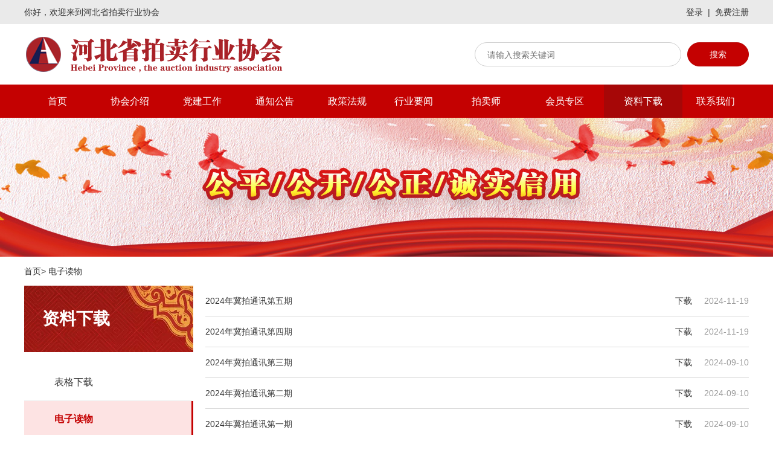

--- FILE ---
content_type: text/html; charset=gb2312
request_url: http://www.hebaa.cn/datadownload-16.html
body_size: 7024
content:


<!DOCTYPE html>
<html>
<head><title>河北省拍卖行业协会官方网站</title><meta name="keywords" content="拍卖行，拍卖协会，拍卖公司" /><meta charset="utf-8" /><META NAME="description" CONTENT="河北省拍卖行业协会成立于1994年。是经河北省民政厅批准，由全省拍卖企业自愿组成的具有社会团体法人资格的全省性行业自律组织。简称“河北拍协”河北拍协是中国拍卖行业协会的理事单位。协会工作的指导思想是“认真贯彻执行党的路线、方针、政策，在实践中不断树立和落实科学发展观，以服务为宗旨，以发展河北拍卖业为已任，不断加强行业自律建设，充分发挥桥梁、纽带作用，开拓创新促发展。为政府部门和会员单位双向服务。"><link rel="stylesheet" type="text/css" href="/css/swiper.min.css" /><link rel="stylesheet" type="text/css" href="/css/comm.css" />
    <script src="/js/jquery-1.11.2.min.js"></script>
    <script src="/js/swiper.min.js"></script>
    <script>
        function search() {
            var k = escape($("#inputsearch").val());
            window.location.href = "/newslist.html?k=" + k;
        }
        $(document).ready(function () {
            $(".in_nav_item_er").mouseover(function () {
                $(this).find('.in_nav_item_er_list').css({ display: 'contents' });
            }).mouseout(function () {
                $(".in_nav_item_er_list").hide();
            });
            $("#inputsearch").on("keyup", function (event) {
                var event = event || window.enent;
                if (event.keyCode == 13) {
                    search();
                    return false;
                }
            });
        });
    </script>
    
<title>

</title></head>
<body>
    <div>
        <div class="in_top">
            <div class="w1200 df in_top_itm">
                <div class="in_top_itm_l">
                    你好，欢迎来到河北省拍卖行业协会
                </div>
                <div class="in_top_itm_r df">
                    <a href="../pmh_login.html" target="_blank" title="登录">登录</a><span>|</span><a href="../pmh_reg.html" target="_blank" title="免费注册">免费注册</a>
                </div>
            </div>
        </div>
        <!-- logo -->
        <div class="in_logo_search w1200 df">
            <div class="in_logo">
                <a href="index.aspx">
                    <img src="/image/logo1.png">
                </a>
            </div>
            <div class="in_search df">
                <div class="in_search_input">
                    <input id="inputsearch" type="text" placeholder="请输入搜索关键词" value="">
                </div>
                <div class="in_search_btn" onclick="search()">搜索</div>
            </div>
        </div>
        <!-- nav -->
        <div class="in_nav">
            <div class="w1200 df in_nav_item">
                <a href='/' title='首页'>首页</a><div class="in_nav_item_er"><a href='/newsdetail-911.html' title='协会介绍'>协会介绍</a><div class="in_nav_item_er_list dfc"><a href='/newsdetail-911.html'>协会简介</a><a href='/newsdetail-933.html'>协会章程</a><a href='/newslist-18.html'>历届名单</a><a href='/newslist-2.html'>协会动态</a></div></div><a href='http://hebaa.cn/newslist-19.html' title='党建工作'>党建工作</a><div class="in_nav_item_er"><a href='/newslist-3.html' title='通知公告'>通知公告</a><div class="in_nav_item_er_list dfc"><a href='/newslist-3.html'>通知公告</a><a href='/newslist-17.html'>会员通知</a></div></div><a href='/newslist-4.html' title='政策法规'>政策法规</a><a href='/newslist-5.html' title='行业要闻'>行业要闻</a><div class="in_nav_item_er"><a href='/auctioneerlist.html' title='拍卖师'>拍卖师</a><div class="in_nav_item_er_list dfc"><a href='/CustomerCenter/meetinglist.aspx'>会议报名</a><a href='/auctioneerlist.html'>拍卖师风采</a><a href='/pmh_login.html'>拍卖师派遣</a><a href='http://www.caa123.org.cn/login/checklogin.jsp?redirect=http://www.caa123.org.cn/auction/register_reply.jsp'>拍卖师申请</a><a href='/newslist-8.html'>拍卖知识</a></div></div><div class="in_nav_item_er"><a href='/newsdetail-852.html' title='会员专区'>会员专区</a><div class="in_nav_item_er_list dfc"><a href='/newsdetail-850.html'>副会长单位</a><a href='/newsdetail-855.html'>常务理事单位</a><a href='/newsdetail-851.html'>理事单位</a><a href='/newsdetail-852.html'>会员单位</a><a href='/newsdetail-853.html'>A级资质企业</a><a href='/newsdetail-657.html'>会员缴费</a></div></div><div class="in_nav_item_er"><a href='/datadownload-10.html' title='资料下载'>资料下载</a><div class="in_nav_item_er_list dfc"><a href='/datadownload-10.html'>表格下载</a><a href='/newslist-16.html'>电子读物</a></div></div><a href='/contact-15.html' title='联系我们'>联系我们</a>
            </div>
        </div>
        <!-- banner -->
        <div class="n_banner" id="banner"></div>


        <form name="aspnetForm" method="post" action="./datadownload-16.html?cid=16" id="aspnetForm">
<div>
<input type="hidden" name="__VIEWSTATE" id="__VIEWSTATE" value="/[base64]/kvJrku4vnu408L2E+PGRpdiBjbGFzcz0iaW5fbmF2X2l0ZW1fZXJfbGlzdCBkZmMiPjxhIGhyZWY9Jy9uZXdzZGV0YWlsLTkxMS5odG1sJz7ljY/[base64]/[base64]/[base64]/[base64]/[base64]/[base64]/[base64]/[base64]/[base64]/[base64]/nrKzkuInmnJ8M54K55Ye76ZiF6K+7CjIwMjEtMDktMjRkAgIPDxYGHhBDdXJyZW50UGFnZUluZGV4AgEeC1JlY29yZGNvdW50AiUeCVVSUGF0dGVybgUpaHR0cDovL2hlYmFhLmNuL2RhdGFkb3dubG9hZC0xNi1wezB9Lmh0bWxkZGQL/7C9CG66pykwXvZK9Je26eto2A==" />
</div>

<div>

	<input type="hidden" name="__VIEWSTATEGENERATOR" id="__VIEWSTATEGENERATOR" value="3995CCC7" />
</div>
            
    <div class="n_box dfc w1200">
        <div class="n_box_mb df">
            <a href="/">首页</a>  &gt; 电子读物
        </div>
        <div class="n_box_item df">
            
<div class="n_box_item_l dfc">
    <div class="n_box_item_l_bg">资料下载</div><div class="n_box_item_l_nav dfc"><a href="/datadownload-10.html" >表格下载</a><a href="/newslist-16.html" class='curr'>电子读物</a></div>
</div>
<script>
    $(function () {
        $("a[title='资料下载']").addClass("curr");
    })
</script>

            <div class="n_box_item_r dfc">
                <div class="n_list_l1 dfc">
                    
                            
                            <div class="n_list_xz_item df">
							<div class="n_list_xz_item_l df">
								<div class="n_list_xz_item_tit">2024年冀拍通讯第五期</div>
							</div>
							<div class="n_list_xz_item_r df">
								<a href="点击阅读" target="_blank">下载</a>
								<div class="n_list_xz_item_time">2024-11-19</div>
							</div>
						</div>
                        
                            
                            <div class="n_list_xz_item df">
							<div class="n_list_xz_item_l df">
								<div class="n_list_xz_item_tit">2024年冀拍通讯第四期</div>
							</div>
							<div class="n_list_xz_item_r df">
								<a href="点击阅读" target="_blank">下载</a>
								<div class="n_list_xz_item_time">2024-11-19</div>
							</div>
						</div>
                        
                            
                            <div class="n_list_xz_item df">
							<div class="n_list_xz_item_l df">
								<div class="n_list_xz_item_tit">2024年冀拍通讯第三期</div>
							</div>
							<div class="n_list_xz_item_r df">
								<a href="点击阅读" target="_blank">下载</a>
								<div class="n_list_xz_item_time">2024-09-10</div>
							</div>
						</div>
                        
                            
                            <div class="n_list_xz_item df">
							<div class="n_list_xz_item_l df">
								<div class="n_list_xz_item_tit">2024年冀拍通讯第二期</div>
							</div>
							<div class="n_list_xz_item_r df">
								<a href="点击阅读" target="_blank">下载</a>
								<div class="n_list_xz_item_time">2024-09-10</div>
							</div>
						</div>
                        
                            
                            <div class="n_list_xz_item df">
							<div class="n_list_xz_item_l df">
								<div class="n_list_xz_item_tit">2024年冀拍通讯第一期</div>
							</div>
							<div class="n_list_xz_item_r df">
								<a href="点击阅读" target="_blank">下载</a>
								<div class="n_list_xz_item_time">2024-09-10</div>
							</div>
						</div>
                        
                            
                            <div class="n_list_xz_item df">
							<div class="n_list_xz_item_l df">
								<div class="n_list_xz_item_tit">2023年冀拍通讯第六期</div>
							</div>
							<div class="n_list_xz_item_r df">
								<a href="点击链接" target="_blank">下载</a>
								<div class="n_list_xz_item_time">2024-09-09</div>
							</div>
						</div>
                        
                            
                            <div class="n_list_xz_item df">
							<div class="n_list_xz_item_l df">
								<div class="n_list_xz_item_tit">2023年冀拍通讯第五期</div>
							</div>
							<div class="n_list_xz_item_r df">
								<a href="点击阅读" target="_blank">下载</a>
								<div class="n_list_xz_item_time">2023-12-28</div>
							</div>
						</div>
                        
                            
                            <div class="n_list_xz_item df">
							<div class="n_list_xz_item_l df">
								<div class="n_list_xz_item_tit">2023年冀拍通讯第四期</div>
							</div>
							<div class="n_list_xz_item_r df">
								<a href="点击阅读" target="_blank">下载</a>
								<div class="n_list_xz_item_time">2023-12-28</div>
							</div>
						</div>
                        
                            
                            <div class="n_list_xz_item df">
							<div class="n_list_xz_item_l df">
								<div class="n_list_xz_item_tit">2023年冀拍通讯第三期</div>
							</div>
							<div class="n_list_xz_item_r df">
								<a href="点击阅读" target="_blank">下载</a>
								<div class="n_list_xz_item_time">2023-12-07</div>
							</div>
						</div>
                        
                            
                            <div class="n_list_xz_item df">
							<div class="n_list_xz_item_l df">
								<div class="n_list_xz_item_tit">2023年冀拍通讯第二期</div>
							</div>
							<div class="n_list_xz_item_r df">
								<a href="点击阅读" target="_blank">下载</a>
								<div class="n_list_xz_item_time">2023-12-06</div>
							</div>
						</div>
                        
                            
                            <div class="n_list_xz_item df">
							<div class="n_list_xz_item_l df">
								<div class="n_list_xz_item_tit">2023年冀拍通讯第一期</div>
							</div>
							<div class="n_list_xz_item_r df">
								<a href="点击阅读" target="_blank">下载</a>
								<div class="n_list_xz_item_time">2023-04-06</div>
							</div>
						</div>
                        
                            
                            <div class="n_list_xz_item df">
							<div class="n_list_xz_item_l df">
								<div class="n_list_xz_item_tit">2022年冀拍通讯第六期</div>
							</div>
							<div class="n_list_xz_item_r df">
								<a href="点击阅读" target="_blank">下载</a>
								<div class="n_list_xz_item_time">2023-04-06</div>
							</div>
						</div>
                        
                            
                            <div class="n_list_xz_item df">
							<div class="n_list_xz_item_l df">
								<div class="n_list_xz_item_tit">2022年冀拍通讯第五期</div>
							</div>
							<div class="n_list_xz_item_r df">
								<a href="点击阅读" target="_blank">下载</a>
								<div class="n_list_xz_item_time">2023-04-06</div>
							</div>
						</div>
                        
                            
                            <div class="n_list_xz_item df">
							<div class="n_list_xz_item_l df">
								<div class="n_list_xz_item_tit">2022年冀拍通讯第四期</div>
							</div>
							<div class="n_list_xz_item_r df">
								<a href="点击阅读" target="_blank">下载</a>
								<div class="n_list_xz_item_time">2023-04-06</div>
							</div>
						</div>
                        
                            
                            <div class="n_list_xz_item df">
							<div class="n_list_xz_item_l df">
								<div class="n_list_xz_item_tit">2022年冀拍通讯第三期</div>
							</div>
							<div class="n_list_xz_item_r df">
								<a href="点击阅读" target="_blank">下载</a>
								<div class="n_list_xz_item_time">2023-04-06</div>
							</div>
						</div>
                        
                            
                            <div class="n_list_xz_item df">
							<div class="n_list_xz_item_l df">
								<div class="n_list_xz_item_tit">2022年冀拍通讯第二期</div>
							</div>
							<div class="n_list_xz_item_r df">
								<a href="点击阅读" target="_blank">下载</a>
								<div class="n_list_xz_item_time">2022-06-26</div>
							</div>
						</div>
                        
                            
                            <div class="n_list_xz_item df">
							<div class="n_list_xz_item_l df">
								<div class="n_list_xz_item_tit">2022年冀拍通讯第一期</div>
							</div>
							<div class="n_list_xz_item_r df">
								<a href="点击阅读" target="_blank">下载</a>
								<div class="n_list_xz_item_time">2022-06-26</div>
							</div>
						</div>
                        
                            
                            <div class="n_list_xz_item df">
							<div class="n_list_xz_item_l df">
								<div class="n_list_xz_item_tit">2021年冀拍通讯第五期</div>
							</div>
							<div class="n_list_xz_item_r df">
								<a href="点击阅读" target="_blank">下载</a>
								<div class="n_list_xz_item_time">2022-06-26</div>
							</div>
						</div>
                        
                            
                            <div class="n_list_xz_item df">
							<div class="n_list_xz_item_l df">
								<div class="n_list_xz_item_tit">2021年冀拍通讯第四期</div>
							</div>
							<div class="n_list_xz_item_r df">
								<a href="点击阅读" target="_blank">下载</a>
								<div class="n_list_xz_item_time">2021-09-24</div>
							</div>
						</div>
                        
                            
                            <div class="n_list_xz_item df">
							<div class="n_list_xz_item_l df">
								<div class="n_list_xz_item_tit">2021年冀拍通讯第三期</div>
							</div>
							<div class="n_list_xz_item_r df">
								<a href="点击阅读" target="_blank">下载</a>
								<div class="n_list_xz_item_time">2021-09-24</div>
							</div>
						</div>
                        
                </div>
                <div>
                    
<div id="ctl00_ContentPlaceHolder1_AspNetPager1" class="n_page_list df" style="font-size:10pt;width:90%;">
<a class="btnup" class="btnup" disabled="disabled" style="margin-right:5px;btnup">上一页</a><span class="curr" style="margin-right:5px;">1</span><a class="btnmain" href="http://hebaa.cn/datadownload-16-p2.html" class="btnmain" style="margin-right:5px;">2</a><a class="btndown" class="btndown" href="http://hebaa.cn/datadownload-16-p2.html" style="margin-right:5px;btndown">下一页</a>
</div>

                </div>
            </div>
        </div>
    </div>


        </form>
        <div class="in_foot">
            <div class="in_foot_item df w1200">
                <div class="in_cont_l3_l dfc">
                    <div class="in_foot_item_tit">河北省拍卖行业协会</div>
                    <div class="in_foot_item_desc dfc">
                        <p>地址：石家庄市新华区和平西路448号五矿大厦1312室</p>
                        <p>电话：0311-86045287</p>
                        <p>邮箱：hbpmxh@163.com</p>
                    </div>
                </div>
                <div class="in_cont_l3_r dfc">
                    <!-- <div class="in_foot_item_tit">协会联系电话</div>	 -->
                    <div class="in_foot_item_desc dfc">
                        <p>河北省拍卖行业协会联系电话</p> 
                        <p>会长：蒋旭</p>
                        <p>副秘书长：梁丽 87811369<span style="font-size:10px;">（党建工作、组织培训、会议安排）</span></p>
                        <p>拍卖师管理部：冯恩典 86045287<span style="font-size:10px;">（拍卖师派遣审核、拍卖师迁入、迁出、商务部月报等）</span></p>
                        <p>会员管理部：尤春霞 87811369<span style="font-size:10px;">（会员入会、交纳会费、培训费查询、出具发票、发放会员证书、出具无违规记录证明）</span></p>
                        <p>信息技术与宣传部：李琎 86045287<span style="font-size:10px;">（拍卖师派遣协议上传问题、行业宣传、冀拍通讯、协会网站、公众号投稿等）</span></p>
                        <p>行业统计部：贾楠 86045287<span style="font-size:10px;">（企业经营数据、统计报表、行业数据分析、协会内勤）</span></p>
                    </div>
                </div>
            </div>
            <div class="in_foot_link df w1200">
                <p>友情链接：</p>
                <a href="http://www.caa123.org.cn/" target="_blank">中国拍卖行业协会</a>
                <p>|</p>
                <a href="http://www.mofcom.gov.cn/" target="_blank">中华人民共和国商务部</a>
                <p>|</p>
                <a href="http://paimai.caa123.org.cn" target="_blank">中拍平台</a>
            </div>
            <div class="in_foot_link df w1200">
                河北拍卖行业协会主办<a href="https://beian.miit.gov.cn/#/Integrated/recordQuery" target="_blank">冀ICP备2020030928号-1</a>  河北中废通网络技术有限公司设计制作和技术支持
            </div>
        </div>
    </div>
</body>
</html>


--- FILE ---
content_type: text/css
request_url: http://www.hebaa.cn/css/comm.css
body_size: 16222
content:
@charset "utf-8";
*{word-wrap:break-word}
html,body,h1,h2,h3,h4,h5,h6,hr,p,iframe,dl,dt,dd,ul,ol,li,pre,form,button,input,textarea,th,td,fieldset{margin:0;padding:0}
ul,ol,dl{list-style-type:none}
html,body{*position:static}
html{font-family: sans-serif;-webkit-text-size-adjust:100%;-ms-text-size-adjust:100%}
address,caption,cite,code,dfn,em,th,var{font-style:normal;font-weight:normal}
input,button,textarea,select,optgroup,option{font-family:inherit;font-size:inherit;font-style:inherit;font-weight:inherit}
input,button{overflow: visible;vertical-align:middle;outline:none}
body,th,td,button,input,select,textarea{font-family:"Microsoft Yahei","Hiragino Sans GB","Helvetica Neue",Helvetica,tahoma,arial,Verdana,sans-serif,"WenQuanYi Micro Hei","\5B8B\4F53";font-size:14px;color: #333;-webkit-font-smoothing:antialiased;-moz-font-smoothing:antialiased}
body{line-height:1.3;background: #fff;}
h1,h2,h3,h4,h5,h6{font-size:100%}
a,area{outline:none;blr:expression(this.onFocus=this.blur())}
a{text-decoration:none;cursor: pointer; color: #333;/*-webkit-transition: all 0.3s ease-in-out;-moz-transition: all 0.3s ease-in-out;transition: all 0.3s ease-in-out;*/}
a:hover{text-decoration:none; color: #a60707; outline:none;/*-webkit-transition: all 0.3s ease-in-out;-moz-transition: all 0.3s ease-in-out;transition: all 0.3s ease-in-out;*/}
a:active{ color: #666; }
a.ie6:hover{zoom:1}
a:focus{outline:none}
a:hover,a:active{outline:none}:focus{outline:none}
sub,sup{vertical-align:baseline;}
/*img*/
fieldset, img, input, button {border: 0;}
img{border:0;vertical-align:middle}
a img,img{-ms-interpolation-mode:bicubic}
.img-responsive{max-width: 100%;height: auto}
/*IE下a:hover 背景闪烁*/
html{overflow:-moz-scrollbars-vertical;zoom:expression(function(ele){ele.style.zoom = "1";document.execCommand("BackgroundImageCache",false,true)}(this))}
/*HTML5 reset*/
header,footer,section,aside,details,menu,article,section,nav,address,hgroup,figure,figcaption,legend{display:block;margin:0;padding:0}time{display:inline}
audio,canvas,video{display:inline-block;*display:inline;*zoom:1}
audio:not([controls]){display:none}
legend{width:100%;margin-bottom:20px;font-size:21px;line-height:40px;border:0;border-bottom:1px solid #e5e5e5}
legend small{font-size:15px;color:#999}
svg:not(:root) {overflow: hidden}
fieldset {border-width:0;padding: 0.35em 0.625em 0.75em;margin: 0 2px;border: 1px solid #c0c0c0}
input[type="number"]::-webkit-inner-spin-button,input[type="number"]::-webkit-outer-spin-button {height: auto}
input[type="search"] {-webkit-appearance: textfield; /* 1 */-moz-box-sizing: content-box;-webkit-box-sizing: content-box; /* 2 */box-sizing: content-box}
input[type="search"]::-webkit-search-cancel-button,input[type="search"]::-webkit-search-decoration {-webkit-appearance: none}
input:focus{outline:0;}
@font-face {font-family: "iconfont";
  src: url('//at.alicdn.com/t/font_2459723_aw6dcqqam6v.eot?t=1618463714296'); /* IE9 */
  src: url('//at.alicdn.com/t/font_2459723_aw6dcqqam6v.eot?t=1618463714296#iefix') format('embedded-opentype'), /* IE6-IE8 */
  url('[data-uri]') format('woff2'),
  url('//at.alicdn.com/t/font_2459723_aw6dcqqam6v.woff?t=1618463714296') format('woff'),
  url('//at.alicdn.com/t/font_2459723_aw6dcqqam6v.ttf?t=1618463714296') format('truetype'), /* chrome, firefox, opera, Safari, Android, iOS 4.2+ */
  url('//at.alicdn.com/t/font_2459723_aw6dcqqam6v.svg?t=1618463714296#iconfont') format('svg'); /* iOS 4.1- */
}
@font-face {
    font-family: "iconfont"; /* Project id 5016928 */
    src: url('font_5016928_4cn8a1pfgt6/iconfont.woff2?t=1757386538576') format('woff2'), 
        url('font_5016928_4cn8a1pfgt6/iconfont.woff?t=1757386538576') format('woff'), 
        url('font_5016928_4cn8a1pfgt6/iconfont.ttf?t=1757386538576') format('truetype');
}
.icon-scpmxx {
    content: "\e8a3";
}
.icon-scpmxx:before {
    content: "\e8a5";
} 
.icon-fpxx {
    content: "\e645";
}
.icon-fpxx:before {
    content: "\e8a4";
} 


.iconfont {
  font-family: "iconfont" !important;
  font-size: 16px;
  font-style: normal;
  -webkit-font-smoothing: antialiased;
  -moz-osx-font-smoothing: grayscale;
}

.icon-guanbi:before {
  content: "\e63e";
}

.icon-yuanquan:before {
  content: "\e607";
}

.icon-shangchuantupian:before {
  content: "\e62d";
}

.icon-umbuzhoujiantou:before {
  content: "\e6de";
}

.icon-icon-bz-sb:before {
  content: "\e606";
}

.icon-zanwuxinxi:before {
  content: "\ed02";
}

.icon-zhanghao:before {
  content: "\e643";
}

.icon-qiye:before {
  content: "\e659";
}

.icon-jiaofei:before {
  content: "\e604";
}

.icon-zhuce:before {
  content: "\e677";
}

.icon-mima:before {
  content: "\e800";
}

.icon-yonghuming:before {
  content: "\e6b7";
}

.icon-lianxiwomen:before {
  content: "\e62c";
}

.icon-peixun1:before {
  content: "\e648";
}


.icon-ziliaoxiazai:before {
  content: "\e7dc";
}

.icon-jubao:before {
  content: "\e602";
}

.icon-faxian-kechengpeixun:before {
  content: "\e603";
}

.icon-huiyi:before {
  content: "\e600";
}

.icon-boshidian:before {
  content: "\e605";
}

.icon-huiyuan:before {
  content: "\e627";
}

.icon-chaxun:before {
  content: "\e63c";
}

.icon-peixun:before {
  content: "\e63d";
}

.icon-jiaofeishuoming:before {
  content: "\e695";
}

.icon-paiqian:before {
  content: "\e6a7";
}

.icon-huiyuan1:before {
  content: "\e601";
}

.icon-boshi:before {
  content: "\e7f8";
}

.icon-tongzhi:before {
  content: "\e649";
}

.df{display: -webkit-flex;display: -moz-flex;display: -ms-flex;display: -o-flex;display: flex;}
.dfc{display: -webkit-flex;display: -moz-flex;display: -ms-flex;display: -o-flex;display: flex;-webkit-flex-direction: column;-moz-flex-direction: column;-ms-flex-direction: column;-o-flex-direction: column;flex-direction: column;}
.w1200{width: 1200px;margin: 0 auto}
.containter{background: #fff;width: 100%;}
/*顶部*/
.in_top{width: 100%;background: #eaeaea;height: 40px;line-height: 40px}
.in_top_itm{justify-content: space-between;}
.in_top_itm_r span{padding: 0 8px}
.in_logo_search{justify-content: space-between;height: 100px;align-items: center;}
.in_logo{width: 432px;height: 66px;}
.in_logo img{width: 100%; height: auto}
.in_nav{background: #c40101;height: 55px}
.in_nav a{height: 55px;padding: 0 20px;color: #fff;font-size: 16px;background: #c40101;line-height: 55px;display: block;width: 90px; text-align:center;}
.in_nav a.curr{background: #a60707;}
.in_nav a:hover{background: #a60707;}
.in_nav_item_er{position: relative;}
.in_nav_item_er_list{position: absolute;left: 0;top: 55px;background: #fff;padding: 10px 0;display: none;}
.in_nav_item_er_list>a{height: auto;line-height: 2.1;background: #fff;color: #333;font-size: 15px;}
.in_nav_item_er_list>a:hover{background: #fff;color: #c40101}
.i_zy_gundong{justify-content: space-between;}
.i_zy_gundong a{display: block;width: 50%;}
.in_tongzhi_item{overflow: hidden;}
.in_nav_item{justify-content: space-between;}
.in_search_btn{height: 38px; line-height: 38px; width: 100px;border-radius: 38px;background: #c40101;color: #fff;text-align: center;cursor: pointer;border: 1px solid #b70101}
.in_search_input{width: 300px;border:solid 1px #cecece;height: 38px;line-height: 38px;border-radius: 38px;margin-right: 10px;padding: 0 20px}
.in_search_input input{width: 100%;}
.in_banner{width: 100%; height: 424px;background: #c40101 url(../image/ibanner.jpg) center center no-repeat;}
.in_tongzhi{border: solid 1px #c40101;height: 50px;line-height: 50px;background: #fff;border-radius: 50px;margin: -25px 0 25px 0;z-index: 200;padding: 0 50px;position: relative;overflow: hidden;}
.in_tongzhi .icon-tongzhi{position: absolute;left: 20px;top: 0;color: #a60707}
.in_cont_l1_item{justify-content: space-between;}
.in_cont_l1_item_l{width: 640px;height: 340px;overflow: hidden;position: relative;}
.in_cont_l1_item_l img{width: 100%;height: auto}
.in_cont_l1_item_r{width: 510px;}
.in_cont_l1{margin-bottom: 36px;}
.in_news_tit{height: 45px;line-height: 45px;border-bottom: solid 3px #DFDCDC;justify-content: space-between;position: relative;margin-bottom: 15px;}
.in_news_tit_bg{position: absolute;bottom: -27px;left: 0}
.in_news_tit_l{font-size: 18px;font-weight: bold;color: #a60707;width: 80px;text-align: center;}
.in_news_tit_r a{font-size: 12px;color: #666}
.in_news_tit_r a:hover{color:#a60707 }
.in_news_list_item{justify-content: space-between;margin-top: 14px;}
.in_news_list_item span{color: #999}
.in_news_list_item a{width: 420px; text-overflow:ellipsis;overflow:hidden;    white-space:nowrap;}
.in_news_list_item a:hover{font-weight: bold;}
.in_cont_l2_item{padding-top: 30px;justify-content: space-between;}
    .in_cont_l2_item a {
        margin-left: 20px;
        margin-right: 20px;
        height: 45px;
        border: solid 1px #666;
        border-radius: 2px;
        display: flex;
        line-height: 45px;
        padding: 0 30px;
        color: #666;
        -webkit-transition: all 0.3s ease-in-out;
        -moz-transition: all 0.3s ease-in-out;
        transition: all 0.3s ease-in-out;
        font-size: 16px
    }
.in_cont_l2_item a .iconfont{font-size: 24px;margin-right: 12px;}
.in_cont_l2_item a:hover{color:#c40101;border-color:#c40101;-webkit-transition: all 0.3s ease-in-out;-moz-transition: all 0.3s ease-in-out;transition: all 0.3s ease-in-out; }
.in_cont_l3_l{width: 640px;}
.in_cont_l3_r{width: 510px;}
.in_cont_l3{justify-content: space-between;padding: 20px 0}
.in_ad1{padding-top: 15px}
.in_cont_l5{overflow: hidden;padding-bottom: 15px;}
.in_cont_l5_item{flex-wrap: wrap; width: 1240px;}
.in_cont_l5_item img{width: 100%; height: auto}
.in_cont_l5_item_pic{width: 110px;margin: 30px 22px 0 0px;position: relative;height: 70px;overflow: hidden;}
.in_cont_l6_item_pic{width: 120px;margin: 30px 34px 0 0px;position: relative; height: 213px;border-radius: 10px;overflow: hidden;}
.in_cont_l6_item_pic img{width:120px;height:230px;}
.in_cont_l5_item_name{text-align: center;padding: 15px 0; width: 120px;}
.in_fwfk_box{-webkit-flex-wrap: wrap;-moz-flex-wrap: wrap;-ms-flex-wrap: wrap;-o-flex-wrap: wrap;flex-wrap: wrap;}
.in_fwfk_box a{display: flex;width: 230px; height: 86px;background: #F5F5F5 ;justify-content: center;align-items: center;margin-right: 30px;margin-top: 30px;font-size: 18px;-webkit-transition: all 0.3s ease-in-out;-moz-transition: all 0.3s ease-in-out;transition: all 0.3s ease-in-out;}
.in_fwfk_box a:hover{-webkit-transition: all 0.3s ease-in-out;-moz-transition: all 0.3s ease-in-out;transition: all 0.3s ease-in-out;color: #fff;background: #c40101;}
.in_fwfk_box a .iconfont{font-size: 30px;margin-right: 5px;}
.in_foot{background: #393939;padding: 50px 0;margin-top: 30px; width: 100%; }
.in_foot_item{justify-content: space-between;color: #aeaeae; line-height: 1.7}
.in_foot_item_tit{font-size: 20px;color: #f0f0f0;padding-bottom: 15px;}
.in_foot_link{padding-top: 20px;color: #aeaeae;-webkit-flex-wrap: wrap;-moz-flex-wrap: wrap;-ms-flex-wrap: wrap;-o-flex-wrap: wrap;flex-wrap: wrap;}
.in_foot_link a{color: #aeaeae;padding: 0 10px}
.in_l7_link_list{padding-top: 15px}
.in_l7_link_list_img{min-height:120px; min-width:240px;max-height:140px;max-width:500px;margin-bottom:10px}

/*内页*/
.n_banner{width: 100%;height:230px;background: #c40101 url(../image/nbanner.jpg) center center no-repeat; }
.n_box_mb{padding: 15px 0}
.n_box_item_l{width: 280px;}
.n_box_item{justify-content: space-between;}
.n_box_item_r{width: 900px;}
.n_box_item_l_bg{background: url(../image/neileft.png);width: 250px;height: 110px;font-size: 28px;font-weight: bold;padding-left: 30px;line-height: 110px;color: #fff}
.n_box_item_l_nav{margin-top: 20px;}
.n_box_item_l_nav a{display: flex;padding-left: 50px; height: 60px;line-height: 60px;border-bottom: solid 1px #eee;border-right: 3px solid #fff;font-size: 16px;background: #fff;}
.n_box_item_l_nav a:hover{border-right-color:#c40101;color: #c40101;font-weight: bold;background: #fde3e3; }
.n_box_item_l_nav a.curr{border-right-color:#c40101;color: #c40101;font-weight: bold;background: #fde3e3;}
.n_box_item_r_tit{font-size: 28px;font-weight: bold;text-align: center;padding: 36px 0;border-bottom: solid 1px #eee;}
.n_box_item_r_tit2{text-align: right;width: 100%;padding: 15px 0}
.n_box_item_r_cont{font-size: 16px;line-height: 1.7}

/*各种列表*/
/*通知列表1*/
.n_list_l1_item{height: 50px; line-height: 50px;border-bottom: solid 1px #d8d8d8;justify-content: space-between;font-size: 14px}
.n_list_l1_item a{width: 770px;text-overflow:ellipsis;overflow:hidden;    white-space:nowrap;}
.n_list_l1_item_itme{font-size: 14px;color: #666}
.n_list_l2{-webkit-flex-wrap: wrap;-moz-flex-wrap: wrap;-ms-flex-wrap: wrap;-o-flex-wrap: wrap;flex-wrap: wrap;justify-content: space-between;}


/*拍卖师列表*/
.n_list_l2_item{padding: 10px;background: #f6f6f6;width: 415px;margin-bottom: 30px;}
.n_list_l2_item_pic{width: 134px; height: 176px;margin-right: 30px;flex-shrink: 0}
.n_list_l2_item_pic img{width: 100%;}
.n_list_l2_item_desc_name{font-size: 18px;padding-top: 8px;color: #c40101;}
.n_list_l2_item_desc{position: relative;}
.n_list_l2_item_desc_zhiwu{font-size: 16px;padding-top: 8px;border-bottom: solid 1px #d8d8d8;padding-bottom: 8px;}
.n_list_l2_item_desc_cont{padding-top: 10px;line-height: 1.7;overflow: hidden;text-overflow: ellipsis;display: -webkit-box;-webkit-line-clamp: 3;-webkit-box-orient: vertical;color: #666}
.n_list_l2_item_desc_more{display: flex;text-align: right;font-size: 12px;padding-top: 6px;color: #999}

/*理事单位*/
.n_list_l3_item{padding: 10px 30px;background: #f6f6f6;margin-bottom: 30px;align-items: center;}
.n_list_l3_item_pic{width: 120px;height: 120px;margin-right: 30px;flex-shrink: 0}
.n_list_l3_item_pic img{width: 100%;height: auto;}
.n_list_l3_item_desc_name{height: 45px;font-size: 16px;font-weight: bold; line-height: 45px}
.n_list_l3_item_desc_cont{line-height: 1.7;font-size: 14px}

/*资料下载列表*/
.n_list_xz_item{justify-content: space-between;border-bottom: solid 1px #d8d8d8; height: 50px; line-height: 50px}
.n_list_xz_item_tit{width: 750px;text-overflow:ellipsis;overflow:hidden;white-space:nowrap;}
.n_list_xz_item_time{color: #999;margin-left: 20px;}

/*分页*/
.n_page_list{justify-content: center;width: 100%; margin-top:8px;}
.n_page_list a,.n_page_list span{height: 26px;border: solid 1px #ccc;color: #ccc;padding: 0 10px;line-height: 26px;margin: 0 5px;border-radius: 2px;background: #fff;}
.n_page_list a:hover{background: #c40101;border-color: #c40101;color: #fff}
.n_page_list span.curr{background: #c40101;border-color: #c40101;color: #fff}



/*登录*/
.in_login_box{background: #fff; height: 450px;justify-content: space-between;}
.login_foot{padding: 40px 0;color: #666}
.login_foot a{color: #c40101;padding-left: 5px;}
.in_login_tishi{font-size: 20px;font-weight: bold;}

.in_login_box_l{width: 800px;align-items: center;justify-content: center;}
.in_login_box_r{width: 310px;margin: 50px 0;padding: 20px;border-radius: 4px;border: solid 1px #d8d8d8;}
.in_login_box_r_name{font-size: 20px;font-weight: bold;padding-bottom: 20px;}
.in_login_input_box{height: 40px; line-height: 40px;border: solid 1px #d8d8d8;margin-bottom: 20px;}
.in_login_input_box_icon{width: 40px;text-align: center;border-right: solid 1px #d8d8d8;margin-right: 10px;flex-shrink: 0}
.in_login_input_box input{width: 98%;}
.in_login_wjma{justify-content: flex-end;margin-bottom: 20px;color: #666}
.in_login_btn{height: 40px; line-height: 40px;text-align: center;background: #c40101;color: #fff;font-size: 16px;font-weight: bold;}
.in_login_btn:hover{color: #fff}
.in_login_reg_btn{margin-top: 20px;color: #c40101}
.in_login_reg_btn .icon-zhuce{font-size: 18px}
.in_login_tit{font-size: 24px;font-weight: bold;}
/*注册*/
.in_reg_box{padding: 30px 0}
.in_reg_box_item_l{width: 840px;border-right: solid 1px #d8d8d8;}
.in_reg_box_tit{font-size: 20px;font-weight: bold;text-align: center;}
.in_reg_item_c{border: solid 1px #d8d8d8;padding: 0 10px; width: 300px; height: 40px; line-height: 40px}
.in_reg_item_c input{width: 100%;height:34px;}
.in_reg_item{margin-top: 20px;}
.in_reg_item_l{height: 40px; line-height: 40px; width: 200px;text-align: right;padding-right: 20px;}
.in_reg_item_r{font-size: 12px;color: #999;padding-left: 10px; height: 40px;line-height: 40px}
.in_reg_btn{background: #c40101;color: #fff;font-size: 16px;text-align: center;}
.in_reg_box_item_r{justify-content: center;width: 360px;align-items: center;color: #999}
.in_reg_box_item_r a{width: 200px;height: 40px;text-align: center;line-height: 40px;background: #c40101;color: #fff;margin-top: 20px;}



/*个人中心*/
.c_box{background: #f2f2f2;}
.c_center{justify-content: space-between;padding: 20px 0;align-items:flex-start;}
.c_center_nav{width: 200px;margin-right: 20px;background: #fff;height: auto}
.c_center_nav a{padding: 16px 20px;font-size: 14px;border-left: solid 2px #fff;}
.c_center_nav a .iconfont{margin-right: 10px;font-size: 16px}
.c_center_nav a:hover{border-color: #c40101;background: #f9cece;color: #c40101}
.c_center_nav a.curr{border-color: #c40101;background: #f9cece;color: #c40101}
.c_center_cont{width: 980px;background: #fff;}
.c_center_nav_tit{color: #999;padding-left: 40px;}
.c_center_cont_tit{height: 40px;border-bottom: solid 2px #c40101; line-height: 40px}
.c_center_cont_tit_item{padding: 0 20px}
.c_center_cont_tit_item.curr{background: #c40101;color: #fff}
.c_center_cont_box{padding: 20px;}
.c_center_hhbm{border: solid 1px #f2f2f2;padding: 12px;margin-bottom: 12px;position: relative;}
.c_center_hhbm_tit{font-weight: bold;padding-bottom: 15px}
.c_center_hhbm_desc_l{width: 50%; line-height: 1.7}
.c_center_hhbm_desc_r{width: 50%; line-height: 1.7}
.c_center_hhbm_addr{line-height: 1.7}
.c_center_hhbm_go{position: absolute;right: 20px; top: 20px; height: 35px;width: 80px; border-radius: 35px;text-align: center; line-height: 35px;background: #c40101; color: #fff}
.c_center_hhbm_go:hover{color: #fff}
.c_center_hhbm_go.over{background: #999;}
.c_foot{padding: 12px 0 ;text-align: center;color: #ccc}
.c_center_jfzx_tit{padding-bottom: 16px;font-weight: bold;}
.c_center_jfzx{padding: 12px}
.c_center_jfzx_line{line-height: 1.7}
.c_center_hide{display: none;}

.c_center_nomsg{padding: 50px 0; width: 100%;text-align: center;color: #999}
.c_center_nomsg .icon-zanwuxinxi{font-size: 90px;color: #999}
.c_center_pms_item{line-height: 1.7;display: -webkit-flex;display: -moz-flex;display: -ms-flex;display: -o-flex;display: flex;align-items: center;}
.c_center_pms_item p{width: 200px;}
.c_center_pms_item span{padding-left: 20px;}
.c_center_pms_icon{padding-left: 30px; color: #999}
.c_center_pms_item a{padding:0 40px;background: #c40101; height: 35px;border-radius: 35px;text-align: center; line-height: 35px;color: #fff;}
.c_center_pms_pic{width: 200px; height: 200px;margin-left: 20px;padding: 10px;border: solid 1px #f2f2f2;}
.c_center_pms_pic img{width: 100%; height: 100%}
.c_center_pmsfc_item{align-items: center;margin-bottom: 20px;}
.c_center_pmsfc_l{width: 130px;margin-right: 20px;text-align: right;}
.c_center_pmsfc_r input{border: solid 1px #ccc;padding: 10px}
.c_center_pmsfc_r input:focus{border: solid 1px #222;}
.c_center_pmsfc_r textarea{border: solid 1px #ccc;width: 400px; height: 150px;padding: 10px}
.c_center_pmsfc_r_pic{width: 120px; height: 120px;text-align: center; line-height: 120px;border: solid 1px #ccc;margin-right: 20px;position: relative;}
.c_center_pmsfc_r_pic .icon-shangchuantupian{font-size: 45px;color: #ccc;}
.icon-guanbi{color: #c40101;font-size: 20px;position: absolute;right: 18px; top: -11px;width: 20px; height: 20px;z-index: 1000;}
.c_center_sex{margin-right: 10px;}
.c_center_pmsfc_btn{justify-content: center; width: 100%;}
.c_center_pmsfc_btn input{padding: 0 50px;border-radius: 10px; height: 40px; line-height: 40px;background: #c40101;color: #fff}
.c_center_pms{position: relative;}
.c_center_pmsfc_edit{position: absolute;right: 20px;top: 20px; width: 100px;}
.c_center_pmsfc_edit a{display: block;height: 40px; line-height: 40px;text-align: center;background: #c40101;color: #fff;border-radius: 10px}
.c_center_pxzx_pic{width: 210px;height: 170px;margin-right: 20px;}
.c_center_pxzx_pic img{width: 100%; height: 100%}
.c_center_pxzx_desc{width: 550px;}
.c_center_pxzx_desc_tit{font-weight: bold;padding-bottom: 20px;font-size: 16px;
padding-top: 10px}
.c_center_pxzx_desc_cont{line-height: 1.7;}
.c_center_pxzx_desc_cont span{font-weight: bold;}
.c_center_wdxx_item{margin: 0 12px;border-bottom: solid 1px #f2f2f2;padding: 12px 0; line-height: 1.7}
.c_center_wdxx_item_desc{color: #999}
.c_center_wdxx_item_time{color: #999;font-size: 12px}
.c_center_wdxx_item_tit{justify-content: space-between;}
.c_center_wdxx_item_tit_t{font-size: 16px;}
.c_center_wdxx_item_tit_t .iconfont{margin-right: 5px;}
.c_center_pmsfc_r a{ border: solid 1px #d8d8d8; background: #f2f2f2; color: #333;height: 30px;padding: 0 20px; line-height: 30px;}
.layui-upload-img {width: 120px;height: 120px;}
/*liuyan*/

.n_ly_list{margin-top: 30px;}
.n_ly_list_item{padding: 20px;border-bottom: solid 1px #f2f2db;}
.n_ly_list_item_desc{line-height: 1.7;padding-bottom: 10px}
.n_ly_list_item_tit{font-weight: bold;padding-bottom: 10px}
.n_ly_hf_box{padding: 10px 0;justify-content: space-between;}
.n_ly_hf_box_in{border: solid 1px #d8d8d8; border-radius: 4px;padding: 6px 10px; width: 760px;}
.n_ly_hf_box_btn{width: 70px;text-align: center;border-radius: 4px;background: #c40101;color: #fff}
.n_ly_fu_list{padding-top: 10px;}
.n_ly_fu_list_item{background: #f9f9f9;border-radius: 6px;padding: 10px}
